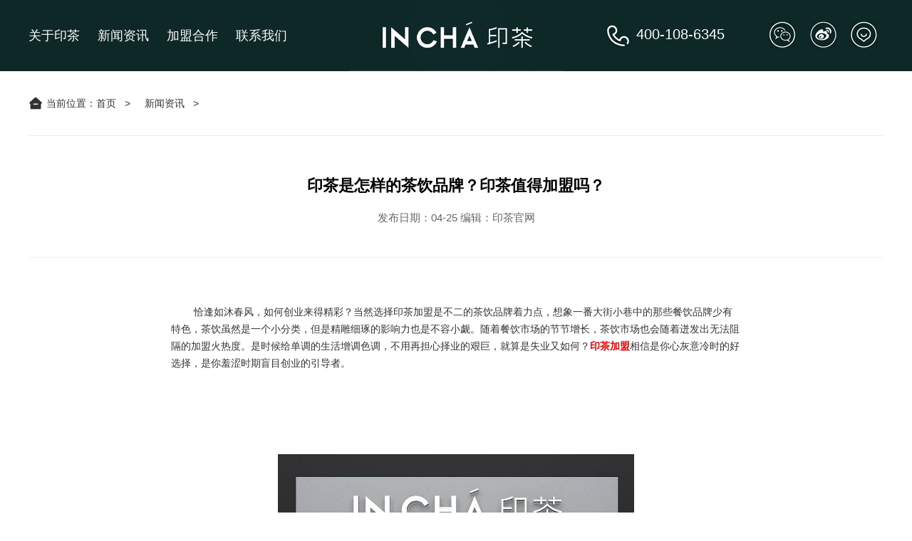

--- FILE ---
content_type: text/html; charset=utf-8
request_url: http://www.yincha.net/news/123.html
body_size: 3241
content:
<!DOCTYPE html
    PUBLIC "-//W3C//DTD XHTML 1.0 Transitional//EN" "http://www.w3.org/TR/xhtml1/DTD/xhtml1-transitional.dtd">
<html xmlns="http://www.w3.org/1999/xhtml">
<head>
    <meta http-equiv="Content-Type" content="text/html; charset=utf-8" />
    <title>印茶是怎样的茶饮品牌？印茶值得加盟吗？_incha印茶奶茶加盟官网</title>
    <meta name="keywords" content="印茶是怎样的茶饮品牌，印茶值得加盟吗" />
    <meta name="description" content="印茶加盟相信是你心灰意冷时的好选择，是你羞涩时期盲目创业的引导者。" />
    <link rel="stylesheet" href="/static/addons/cms/css/swiper-bundle.min.css">
    <link rel="stylesheet" href="/static/addons/cms/css/yc.css?{SYS_TIME}">
    <script src="/static/addons/cms/js/jquery.min.js"></script>
    <script src="/static/addons/cms/js/swiper-bundle.min.js"></script>
    <script src="/static/addons/cms/js/lazysizes.min.js"></script>
    <script charset="UTF-8" id="LA_COLLECT" src="//sdk.51.la/js-sdk-pro.min.js"></script>
<script>LA.init({id:"KozLCqjwm1xr1Cb0",ck:"KozLCqjwm1xr1Cb0"})</script>
</head>

<body>
    <!--  -->
    <div class="yc top">
        <div class="yc_main">
            <ul>
                <li>
                    <a href="/gyyin/">关于印茶</a>
                </li>
                <li>
                    <a href="/news/">新闻资讯</a>
                </li>
                <li>
                    <a href="/join/">加盟合作</a>
                </li>
                <li>
                    <a href="/lxwm/">联系我们</a>
                </li>
            </ul>
            <a href="/" class="logo">
                <img src="/static/addons/cms/images/logo.jpg" alt="印茶logo">
            </a>
            <div class="tel">
                <img src="/static/addons/cms/images/icon_tel.jpg" alt="印茶加盟电话">
                400-108-6345
            </div>
            <div class="icon_box">
                <img src="/static/addons/cms/images/icon_wx.jpg" alt="印茶微信">
                <span><img src="/static/addons/cms/images/wx.jpg" alt="" width="120" height="120"></span>
            </div>
            <div class="icon_box">
                <img src="/static/addons/cms/images/icon_wb.jpg" alt="印茶微博">
                <span><img src="/static/addons/cms/images/wb.jpg" alt="" width="120" height="120"></span>
            </div>
            <div class="icon_box">
                <a href="#foot"><img src="/static/addons/cms/images/icon_kf.jpg" alt="印茶客服"></a>
            </div>
        </div>
    </div>
        <div class="yc_main address">
        <p>当前位置：</p>
        <ul>
            <li><a href="/">首页</a></li>
            <li><a href="/news/" >新闻资讯</a></li>
        </ul>
    </div>
    <div class="yc newlist">
    <div class="yc_main detail">
        <div class="detail_title">
            <h1>印茶是怎样的茶饮品牌？印茶值得加盟吗？</h1>
            <center>发布日期：04-25 编辑：印茶官网</center>
        </div>
        <div class="detail_content">
            <div style="white-space: pre-wrap; text-align: left; line-height: 1.75; font-size: 14px;">
	恰逢如沐春风，如何创业来得精彩？当然选择印茶加盟是不二的茶饮品牌着力点，想象一番大街小巷中的那些餐饮品牌少有特色，茶饮虽然是一个小分类，但是精雕细琢的影响力也是不容小觑。随着餐饮市场的节节增长，茶饮市场也会随着迸发出无法阻隔的加盟火热度。是时候给单调的生活增调色调，不用再担心择业的艰巨，就算是失业又如何？<strong><a href="http://www.yincha.net/jiebao/"><span style="color:#ff0000;">印茶加盟</span></a></strong>相信是你心灰意冷时的好选择，是你羞涩时期盲目创业的引导者。<br />
	&nbsp;</div>
<div style="white-space: pre-wrap; line-height: 1.75; font-size: 14px; text-align: center;">
	<img alt="印茶加盟" src="http://www.yincha.net/uploads/allimg/180323/1-1P3231I209459.jpg" style="width: 500px; height: 381px;" /><br />
	&nbsp;</div>
<div style="white-space: pre-wrap; text-align: left; line-height: 1.75; font-size: 14px;">
	一个定位于台式茶饮市场的奶茶品牌&ldquo;印茶&rdquo;，品牌寓意美好，店铺设计简洁大气。印茶加盟店亮银色作为时尚的主色调，受到许多年轻人的喜欢，很有辨识度与设计美感的店铺加上产品的高性价比，相信所到之处的店铺客流量与品牌热度均能迅速增加。</div>
<div style="white-space: pre-wrap; text-align: left; line-height: 1.75; font-size: 14px;">
	茶饮市场多变不及，如何确定将要从事的品牌的确是一件头疼的事情！毕竟是关系到今后创业收入，如果不能通过投资风险可控的茶饮市场来实现自我经济的高度独立，那么今后便对创业失去信心，对于启动资金有限的加盟商来说更是经不起失败的折腾。市场的动向我们是无法控制的，我们能够保障的便是加盟印茶之后的营销推广与产品持续研发的后劲力。印茶的品牌路线不论是从公司实力还是产品的研发水平，开店扶持等方面都是加盟商的可靠之选，虽然成立不到一年，但是公司总部每周都有人陆续来签约，你们的信任，将是印茶持续发展的有力支持。</div>
<div style="white-space: pre-wrap; text-align: left; line-height: 1.75; font-size: 14px;">
	印茶值得加盟吗？每个加盟商来公司参观的时候，我们都会让你更好地了解印茶的产品理念，亲口品尝印茶，好喝才是硬道理。同时热情的与在座的加盟商一起畅聊加盟事宜，如何尽快实现加盟开店的正常运作。好的机会需要懂得把握，印茶加盟选择分为单店加盟和区域代理，一单确定单店选址之后，遵从保护避让协议，同一个地区的加盟商需要适距开店，区域代理也具有独特性，遵从选到先得的商机法则。</div>
<div style="white-space: pre-wrap; text-align: left; line-height: 1.75; font-size: 14px;">
	&nbsp;</div>
            <div style="text-align: center;">转载自：杭州印茶/news/123.html</div>
        </div>
    </div>
    <div class="yc_main sxpage">
        <ul>
            <li>
                上一篇：
                                <a href="/news/115.html"  target=_blank >唯有印茶，加盟迎来火热的市场</a>
                
              </li>
              <li>
                下一篇：                <a href="/news/124.html"  target=_blank >印茶|始于颜值，忠于产品</a>
                
              </li>
        </ul>
    </div>
</div>
<div class="yc contact">
  <div class="yc_main">
    </div></div>
<div class="yc foot">
  <div class="yc_main">
    <ul>
      <li><b>加盟电话</b><span>/ CONTACT NUMBER</span></li>
      <li><b>400-108-6345</b></li>
      <li>周一到周日（法定假期除外）AM 8:00 - PM 17:00<br><br></li>
    </ul>
    <ul>
      <li><b>联系地址</b><span>/ COMPANY ADDRESS</span></li>
      <li><span>杭州市余杭区金恒路18号博多森谷3号楼10楼</span></li>
      <li>备案号:<a href="http://beian.miit.gov.cn" target="_blank">浙ICP备2021021472号</a></li>
    </ul>
  </div>
</div>
<script src="/static/addons/cms/js/yc.js"></script>
<script charset="UTF-8" id="LA_COLLECT" src="//sdk.51.la/js-sdk-pro.min.js"></script>
<script>LA.init({id:"KjsYqN1D7M1T0xkP",ck:"KjsYqN1D7M1T0xkP"})</script></body>
</html>

--- FILE ---
content_type: application/javascript
request_url: http://www.yincha.net/static/addons/cms/js/yc.js
body_size: 1770
content:
var swiper = new Swiper(".banner .swiper-container", {
  pagination: {
    el: ".banner .swiper-pagination",
  },
  autoplay:true,
  autoHeight: true, 
});

var swiper = new Swiper('.index_product .swiper-container', {
  slidesPerView: 3,
  spaceBetween: 30,
  centeredSlides: true,
  loop: true,
  pagination: {
    el: '.index_product .swiper-pagination',
    clickable: true,
  },
  autoplay:true
});


var swiper = new Swiper(".store_box .swiper-container", {
  slidesPerView: 1.5,
  spaceBetween: 100,
  centeredSlides: true,
  autoplay: true,
  loop: true,
  pagination: {
    el: '.store_box .swiper-pagination',
    clickable: true,
  },
});

var swiper = new Swiper(".join .swiper-container", {
  slidesPerView: 3,
  spaceBetween:30,
  centeredSlides: true,
  autoplay: true,
  loop: true,
  pagination: {
    el: '.join .swiper-pagination',
    clickable: true,
  },
}); 


var title = ['新闻资讯', 'INCHA视频']
var swiper = new Swiper(".news .swiper-container", {
  autoplay: true,
  pagination: {
        el: '.news .swiper-pagination',
        clickable: true,
        renderBullet: function (index, className) {
          return '<span class="' + className + '">' + title[index] + '</span>';
        },
      },
});

if($('.box_statement').length){
  var top = $(document).scrollTop();
  $(document).on('scroll.unable', function (e) {
    $(document).scrollTop(top);
  })
  $(".box_statement button,.box_statement .close").click(function () {
    $(".box_statement").fadeOut(100);
    $(document).unbind("scroll.unable");
  })
  
}



$("#second").click(function () {
  sendyzm($("#second"));
});
//用ajax提交到后台的发送短信接口
function sendyzm(obj) {
  var phone = $("#phone").val();
  var result = isPhoneNum();
  var code = $("#event").val();
  if (result) {
    $.ajax({
      url: "https://z.luuqq.com/api/sms/send",
      data: {
        mobile: phone,
        event: code,
        sign: '印茶',
        title:$("#name").val()+' '+$("#xiangmu").val()
      },
      dataType: "json",
      jsonp: "jsoncallback", //服务端用于接收callback调用的function名的参
      type: "post",
      async: false,
      cache: false,
      success: function (res) {
        if (res.code == 1) {
          alert("验证码发送成功");
        } else { 
          alert(res.msg);
        }
      },
      error: function () {
        alert("验证码发送失败");
      }
    })
    setTime(obj); 
  }
}
//60s倒计时实现逻辑
var countdown = 60;
function setTime(obj) {
  if (countdown == 0) {
    obj.prop('disabled', false);
    obj.text("点击获取验证码");
    countdown = 60; 
    return;
  } else {
    obj.prop('disabled', true);
    obj.text("(" + countdown + "s)后重新发送");
    countdown--;
  }
  setTimeout(function () {
    setTime(obj)
  }, 1000)
}
//校验手机号是否合法
function isPhoneNum() {
  var phonenum = $("#phone").val();
  var reg = /^1[23456789]\d{9}$/;
  if (!reg.test(phonenum)) {
    alert('请输入有效的手机号码！');
    return false;
  } else {
    return true;
  }
}
$(document).ready(function () {
  $("#registerBtn1").click(function () {
    var oName = document.getElementById('name');
    var oPhone = document.getElementById('phone');
    var oVcode = document.getElementById('vcode');
    if (!oName.value) {
      alert('姓名不能为空');
      return false;
    } else if (!/^1[3456789]\d{9}$/.test(oPhone.value)) {
      alert('手机号格式不对');
      return false;
    } else if (!oVcode.value) {
      alert('验证码不能为空');
      return false;
    } else {

      $.ajax({
        type: "post",
        async: true,
        url: "https://z.luuqq.com/api/message/post.html",
        dataType: "json", //jsonp数据类型 
        jsonp: "callback", //服务端用于接收callback调用的function名的参数 
        data: $('#form1').serialize(), // 要提交的表单,必须使用name属性
        timeout: 5000,
        success: function (res) {
          console.log(res)
          if (res.code == 1) {
            alert(res.msg);
          } else {
            alert(res.msg);
          }
          $("input[type=reset]").trigger("click"); //触发reset
        },
        error: function () {
          alert('失败');
        }
      });

    }
  });
});


